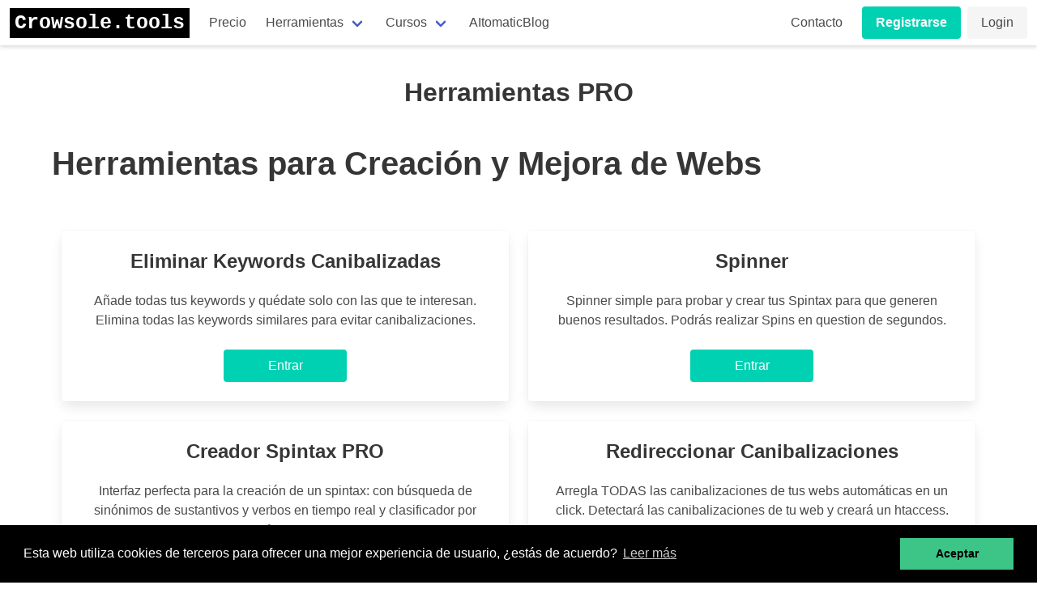

--- FILE ---
content_type: text/html; charset=UTF-8
request_url: https://crowsole.tools/herramientas/
body_size: 4228
content:
<!DOCTYPE html>
<html lang="es">

<head>
    <meta charset="utf-8">
<meta name="viewport" content="width=device-width, initial-scale=1">
<link rel="stylesheet" href="/css/bulma.min.css">
<link rel="stylesheet" href="/css/icons.css">
<link rel="stylesheet" type="text/css" href="//cdnjs.cloudflare.com/ajax/libs/cookieconsent2/3.0.3/cookieconsent.min.css">
<script src="//cdnjs.cloudflare.com/ajax/libs/cookieconsent2/3.0.3/cookieconsent.min.js"></script>
<script>
window.addEventListener("load", function(){
window.cookieconsent.initialise({
  "palette": {
    "popup": {
      "background": "#000"
    },
    "button": {
      "background": "#3dc587"
    },
  },
  content: {
  header: 'Cookies',
  message: 'Esta web utiliza cookies de terceros para ofrecer una mejor experiencia de usuario, ¿estás de acuerdo?',
  dismiss: 'Aceptar',
  link: 'Leer más',
  href: 'https://crowsole.tools/politica-de-cookies/',
  close: '&#x274c;',
}
})});
</script>
<!-- Global site tag (gtag.js) - Google Analytics -->
<script async src="https://www.googletagmanager.com/gtag/js?id=UA-209906941-1"></script>
<script>
  window.dataLayer = window.dataLayer || [];

  function gtag() {
    dataLayer.push(arguments);
  }
  gtag('js', new Date());

  gtag('config', 'UA-209906941-1');
</script>

  <!-- Pixel Code for https://panel.getconver.com/ -->
  <script defer src="https://panel.getconver.com/pixel/5irtxpq2o16uoxm9h5c1xw9zvqsr20u9"></script>
  <!-- END Pixel Code -->

    <title>Herramientas PRO | Crowsole.tools</title>
    <meta name="description" content="Si estás buscando herramientas para tus webs automáticas... ¡Has llegado al sitio perfecto! Aquí tendrás las herramientas PRO de crowsole.tools">
</head>
<nav class="navbar is-fixed-top" role="navigation" aria-label="main navigation" style="box-shadow: 0 2px 5px 0 rgba(0,0,0,0.16); background-color:white;">
  <div class="navbar-brand">
    <a class="navbar-item" href="https://crowsole.tools/">
      <p style="padding-right: 6px; padding-left: 6px; color:white; background-color: black; font-size: 25px;font-family: 'Courier New', monospace;"><b>Crowsole.tools</b></p>
    </a>

    <a role="button" class="navbar-burger" aria-label="menu" aria-expanded="false" data-target="navbarBasicExample">
      <span aria-hidden="true"></span>
      <span aria-hidden="true"></span>
      <span aria-hidden="true"></span>
    </a>
  </div>

  <div style="background-color: #ffffff;" id="navbarBasicExample" class="navbar-menu">
    <div class="navbar-start">
      <a class="navbar-item" href="/precios">
        Precio
      </a>

      <!-- <a class="navbar-item" href="/quienes-somos">
          ¿Quienes somos?
        </a> -->

      <div class="navbar-item has-dropdown is-hoverable">
        <a class="navbar-link" href="/herramientas/" ontouchstart="OpenNavbarMobile(this)">
          Herramientas
        </a>

        <div class="navbar-dropdown is-hidden-touch">
          <a class="navbar-item" href="https://crowsole.tools/herramientas#web">Herramientas Creación y Mejora de Webs</a>
          <a class="navbar-item" href="https://crowsole.tools/herramientas#seo">Herramientas SEO On & Off Page</a>
          <a class="navbar-item" href="https://crowsole.tools/herramientas#ia">Herramientas Inteligencia Artificial (IA)</a>
          <a class="navbar-item" href="https://crowsole.tools/herramientas-gratuitas/">Herramientas simples</a>
        </div>
      </div>
      <div class="navbar-item has-dropdown is-hoverable">
        <a class="navbar-link" ontouchstart="OpenNavbarMobile(this)">
          Cursos
        </a>

        <div class="navbar-dropdown is-hidden-touch">
          <!-- <a class="navbar-item" href="/cursos/webs-automaticas-ia">Webs Automáticas con IA</a> -->
          <a class="navbar-item" href="/cursos/webs-automaticas-amazon">Webs Automáticas de Amazon</a>
        </div>
      </div>
      <div class="navbar-item has-dropdown is-hoverable">
        <a class="navbar-item" href="/tienda/aitomaticblog"">
          AItomaticBlog
        </a>
      </div>
    </div>

    <div class=" navbar-end">
          <a class="navbar-item" href="/contacto">
            Contacto
          </a>
                      <div class='navbar-item'>
              <div id='log' class='buttons'>
                <a class='button is-primary' href='/registro'>
                  <strong>Registrarse</strong>
                </a>
                <a class='button is-light' onclick='abrir()'>
                  Login
                </a>
              </div>
            </div>
                </div>
    </div>
</nav>
<!-- MODAL LOGIN -->
<div id="modal" class="modal">
  <div class="modal-background"></div>
  <div class="modal-content">
    <div class="card" style="margin-left:10%; margin-right:10%;">
      <div class="card-content">
        <div class="content">
          <p class="title is-4">Acceder a tu cuenta</p>
          <form method="post">
            <div class="field">
              <p class="control has-icons-left has-icons-right">
                <input class="input" name="username" placeholder="Nombre de usuario o correo">
                <span class="icon is-small is-left">
                  <i class="icon-user"></i>
                </span>
              </p>
            </div>
            <div class="field">
              <p class="control has-icons-left">
                <input class="input" type="password" name="password" placeholder="Contraseña">
                <span class="icon is-small is-left">
                  <i class="icon-lock"></i>
                </span>
              </p>
            </div>
                        <p id="not" style="display:none;" class="help is-danger">Debes iniciar sesión para utilizar la herramienta.</p>
            <div class="field">
              <div class="control">
                <label class="checkbox">
                  <input name="remember_me" type="checkbox">
                  Recordarme
                </label>
                <input name="login" type="hidden" value=true>
              </div>
            </div>
            <div class="field">
              <p class="control">
                <button type="submit" class="button is-success">
                  Login
                </button>
              </p>
              <a class="is-half" href="/registro"> Crear cuenta</a>
              <br>
              <br>
              <a class="is-half" href="/recuperar-contraseña">¿Has olvidado la contraseña?</a>
            </div>
          </form>
        </div>
      </div>
    </div>
  </div>
  <button class="modal-close is-large" aria-label="close" onclick='cerrar()'></button>
</div>
<div id="modal2" class="modal">
  <div class="modal-background"></div>
  <div class="modal-content">
    <div class="card" style="margin-left:10%; margin-right:10%;">
      <div class="card-content">
        <div class="content" style="text-align:center;">
          <p class="title is-4">¡No tienes una suscripción!</p>
          <p>Necesitas una suscripción para utilizar esta herramienta. <b>¡Puedes disfrutar de esta y muchas más por muy poco!</b></p>
          <div class="columns">
            <div class="column">
              <a class="button is-primary" href="/precios">Ver Planes y Precios</a>
            </div>
            <div class="column">
              <a class="button is-link" href="/herramientas-gratuitas/">Probar Herramientas Gratuitas</a>
            </div>
          </div>
        </div>
      </div>
    </div>
  </div>
  <button class="modal-close is-large" aria-label="close" onclick='cerrarSuscrito()'></button>
</div>
<br>
<br>
<script src="../js/navbar.js"></script>
</style>
<body>
    <section class="section">
        <div class="container">
            <h1 class="title" style="text-align: center;">
                Herramientas PRO
            </h1>
            <style>
                @media (min-width: 768px) {
                    .grid-tools {
                        display: grid;
                        grid-template-columns: repeat(auto-fit, minmax(500px, 1fr));
                        margin-bottom: 25px;
                    }
                }
            </style>

                        <br>
            <h2 class="title is-2">Herramientas para Creación y Mejora de Webs</h2>
            <br>
            <div class="grid-tools">
                                    <div class='column'>
                        <div style='height:100%;' class='card'>
                            <div class='card-content'>
                                <div class='media'>
                                    <div class='media-content'>
                                        <p style='text-align:center;' class='title is-4'>Eliminar Keywords Canibalizadas</p>
                                    </div>
                                </div>

                                <div style='text-align:center;' class='content'>
                                    Añade todas tus keywords y quédate solo con las que te interesan. Elimina todas las keywords similares para evitar canibalizaciones.                                    <br>
                                    <br>
                                    <a style='width:30%;' class='button is-primary' href='https://crowsole.tools/herramientas/keywords-canibalizadas'>Entrar</a>
                                    <br>
                                </div>
                            </div>
                        </div>
                    </div>
                                    <div class='column'>
                        <div style='height:100%;' class='card'>
                            <div class='card-content'>
                                <div class='media'>
                                    <div class='media-content'>
                                        <p style='text-align:center;' class='title is-4'>Spinner</p>
                                    </div>
                                </div>

                                <div style='text-align:center;' class='content'>
                                    Spinner simple para probar  y crear tus Spintax para que generen buenos resultados. Podrás realizar Spins en question de segundos.                                    <br>
                                    <br>
                                    <a style='width:30%;' class='button is-primary' href='https://crowsole.tools/herramientas/spinner'>Entrar</a>
                                    <br>
                                </div>
                            </div>
                        </div>
                    </div>
                                    <div class='column'>
                        <div style='height:100%;' class='card'>
                            <div class='card-content'>
                                <div class='media'>
                                    <div class='media-content'>
                                        <p style='text-align:center;' class='title is-4'>Creador Spintax PRO</p>
                                    </div>
                                </div>

                                <div style='text-align:center;' class='content'>
                                    Interfaz perfecta para la creación de un spintax: con búsqueda de sinónimos de sustantivos y verbos en tiempo real y clasificador por frases.                                    <br>
                                    <br>
                                    <a style='width:30%;' class='button is-primary' href='https://crowsole.tools/herramientas/creador-spintax-pro'>Entrar</a>
                                    <br>
                                </div>
                            </div>
                        </div>
                    </div>
                                    <div class='column'>
                        <div style='height:100%;' class='card'>
                            <div class='card-content'>
                                <div class='media'>
                                    <div class='media-content'>
                                        <p style='text-align:center;' class='title is-4'>Redireccionar Canibalizaciones</p>
                                    </div>
                                </div>

                                <div style='text-align:center;' class='content'>
                                    Arregla TODAS las canibalizaciones de tus webs automáticas en un click. Detectará las canibalizaciones de tu web y creará un htaccess.                                    <br>
                                    <br>
                                    <a style='width:30%;' class='button is-primary' href='https://crowsole.tools/herramientas/redireccionar-canibalizaciones'>Entrar</a>
                                    <br>
                                </div>
                            </div>
                        </div>
                    </div>
                                    <div class='column'>
                        <div style='height:100%;' class='card'>
                            <div class='card-content'>
                                <div class='media'>
                                    <div class='media-content'>
                                        <p style='text-align:center;' class='title is-4'>Sintaxis Spintax</p>
                                    </div>
                                </div>

                                <div style='text-align:center;' class='content'>
                                    Crea oraciones con la sintaxis original de un texto Spintax. Con esta herramienta podrás crear tus textos Spintax mucho más rápido y sin ningún error.                                    <br>
                                    <br>
                                    <a style='width:30%;' class='button is-primary' href='https://crowsole.tools/herramientas/sintaxis-spintax'>Entrar</a>
                                    <br>
                                </div>
                            </div>
                        </div>
                    </div>
                                    <div class='column'>
                        <div style='height:100%;' class='card'>
                            <div class='card-content'>
                                <div class='media'>
                                    <div class='media-content'>
                                        <p style='text-align:center;' class='title is-4'>Categorizador de Keywords</p>
                                    </div>
                                </div>

                                <div style='text-align:center;' class='content'>
                                    Segmenta un gran listado de keywords por categorias para la creación de tus webs y descarga el resultado en un CSV.                                    <br>
                                    <br>
                                    <a style='width:30%;' class='button is-primary' href='https://crowsole.tools/herramientas/categorizador'>Entrar</a>
                                    <br>
                                </div>
                            </div>
                        </div>
                    </div>
                                    <div class='column'>
                        <div style='height:100%;' class='card'>
                            <div class='card-content'>
                                <div class='media'>
                                    <div class='media-content'>
                                        <p style='text-align:center;' class='title is-4'>Añadir Keywords sin Canibalizar</p>
                                    </div>
                                </div>

                                <div style='text-align:center;' class='content'>
                                    Te permitirá añadir keywords a tus webs teniendo en cuenta todas las keywords que ya hay creadas, evitando así las canibalizaciones.                                    <br>
                                    <br>
                                    <a style='width:30%;' class='button is-primary' href='https://crowsole.tools/herramientas/keywords-sin-canibalizar'>Entrar</a>
                                    <br>
                                </div>
                            </div>
                        </div>
                    </div>
                                    <div class='column'>
                        <div style='height:100%;' class='card'>
                            <div class='card-content'>
                                <div class='media'>
                                    <div class='media-content'>
                                        <p style='text-align:center;' class='title is-4'>Generador de encabezados H2 (PAA)</p>
                                    </div>
                                </div>

                                <div style='text-align:center;' class='content'>
                                    Podrás obtener en un solo click las People Also Ask de Google para cualquier keyword que quieras para utilizarlas como H2 en tus posts.                                    <br>
                                    <br>
                                    <a style='width:30%;' class='button is-primary' href='https://crowsole.tools/herramientas/generador-encabezados'>Entrar</a>
                                    <br>
                                </div>
                            </div>
                        </div>
                    </div>
                            </div>
            <p style="margin-bottom: 80px;" id="seo"> </p>
            <br>
            <h2 class="title is-2">Herramientas SEO On & Off Page</h2>
            <br>
            <div class="grid-tools">
                                    <div class='column'>
                        <div style='height:100%;' class='card'>
                            <div class='card-content'>
                                <div class='media'>
                                    <div class='media-content'>
                                        <p style='text-align:center;' class='title is-4'>Generador de Keywords</p>
                                    </div>
                                </div>

                                <div style='text-align:center;' class='content'>
                                    Busca, explora y encuentra sugerencias de millones de keywords en Google, Amazon y Youtube. ¡Buscar palabras clave nunca fue tan fácil!                                    <br>
                                    <br>
                                    <a style='width:30%;' class='button is-primary' href='https://crowsole.tools/herramientas/generador-keywords'>Entrar</a>
                                    <br>
                                </div>
                            </div>
                        </div>
                    </div>
                                    <div class='column'>
                        <div style='height:100%;' class='card'>
                            <div class='card-content'>
                                <div class='media'>
                                    <div class='media-content'>
                                        <p style='text-align:center;' class='title is-4'>Extraer Keywords Sitemap</p>
                                    </div>
                                </div>

                                <div style='text-align:center;' class='content'>
                                    Con esta herramienta podrás extraer todas las keywords que esté atacando la competencia gracias a su Sitemap.                                    <br>
                                    <br>
                                    <a style='width:30%;' class='button is-primary' href='https://crowsole.tools/herramientas/keywords-sitemap'>Entrar</a>
                                    <br>
                                </div>
                            </div>
                        </div>
                    </div>
                                    <div class='column'>
                        <div style='height:100%;' class='card'>
                            <div class='card-content'>
                                <div class='media'>
                                    <div class='media-content'>
                                        <p style='text-align:center;' class='title is-4'>Densidad de palabras</p>
                                    </div>
                                </div>

                                <div style='text-align:center;' class='content'>
                                    Saber el % de densidad de 1 palabra, 2 palabras, 3 palabras y 4 palabras dentro de un texto o listado de keywords.                                    <br>
                                    <br>
                                    <a style='width:30%;' class='button is-primary' href='https://crowsole.tools/herramientas/densidad-palabras'>Entrar</a>
                                    <br>
                                </div>
                            </div>
                        </div>
                    </div>
                                    <div class='column'>
                        <div style='height:100%;' class='card'>
                            <div class='card-content'>
                                <div class='media'>
                                    <div class='media-content'>
                                        <p style='text-align:center;' class='title is-4'>Generador de Sitemaps</p>
                                    </div>
                                </div>

                                <div style='text-align:center;' class='content'>
                                    Generar varios sitemaps de forma rápida. Podrás crearlos a partir de tus propias URLs o con un listado de keywords.                                    <br>
                                    <br>
                                    <a style='width:30%;' class='button is-primary' href='https://crowsole.tools/herramientas/generador-sitemap'>Entrar</a>
                                    <br>
                                </div>
                            </div>
                        </div>
                    </div>
                            </div>
            <p style="margin-bottom: 80px;" id="ia"> </p>
            <br>
            <h2 class="title is-2">Herramientas Inteligencia Artificial (IA)</h2>
            <br>
            <div class="grid-tools">
                                    <div class='column'>
                        <div style='height:100%;' class='card'>
                            <div class='card-content'>
                                <div class='media'>
                                    <div class='media-content'>
                                        <p style='text-align:center;' class='title is-4'>Generador Texto IA</p>
                                    </div>
                                </div>

                                <div style='text-align:center;' class='content'>
                                    Playground para generar texto con Inteligencia Artificial con resultados muy similares a GPT-3.                                    <br>
                                    <br>
                                    <a style='width:30%;' class='button is-primary' href='https://crowsole.tools/herramientas/generador-texto-ia'>Entrar</a>
                                    <br>
                                </div>
                            </div>
                        </div>
                    </div>
                                    <div class='column'>
                        <div style='height:100%;' class='card'>
                            <div class='card-content'>
                                <div class='media'>
                                    <div class='media-content'>
                                        <p style='text-align:center;' class='title is-4'>wrAIter: Generador de artículos con IA</p>
                                    </div>
                                </div>

                                <div style='text-align:center;' class='content'>
                                    Genera artículos completos con Inteligencia Artificial con solo poner el título y una breve descripción, obteniendo resultados espectaculares.                                    <br>
                                    <br>
                                    <a style='width:30%;' class='button is-primary' href='https://crowsole.tools/herramientas/wrAIter'>Entrar</a>
                                    <br>
                                </div>
                            </div>
                        </div>
                    </div>
                                    <div class='column'>
                        <div style='height:100%;' class='card'>
                            <div class='card-content'>
                                <div class='media'>
                                    <div class='media-content'>
                                        <p style='text-align:center;' class='title is-4'>Texto a Voz con IA</p>
                                    </div>
                                </div>

                                <div style='text-align:center;' class='content'>
                                    Pasa cualquier tipo de texto a voz con Inteligencia Artificial muy similar a la humana. Más de 70 voces disponibles y distintos idiomas.                                    <br>
                                    <br>
                                    <a style='width:30%;' class='button is-primary' href='https://crowsole.tools/herramientas/texto-a-voz'>Entrar</a>
                                    <br>
                                </div>
                            </div>
                        </div>
                    </div>
                            </div>
            <div style='text-align:center;' class='content'>
                <a style='width:30%;' class='button is-primary' href='/herramientas-gratuitas/'>Probar herramientas simples</a>
            </div>
        </div>
    </section>
</body>
<footer style="background-color: #fafafa;" class="footer">
  <div class="columns">
    <div class="column">
      <div class="content has-text-centered">
        <p>
          <strong>Crowsole.tools</strong> created by Jordi Source & Arturo Source.
        </p>
      </div>
    </div>
    <div class="column">
      <a href="/politica-de-privacidad">Política de Privacidad</a>
      <br>
      <a href="/politica-de-cookies">Política de Cookies</a>
      <br>
      <a href="/politica-de-entrega-y-devoluciones">Política de entrega y devoluciones</a>
    </div>
  </div>
</footer>
</html>

--- FILE ---
content_type: text/css
request_url: https://crowsole.tools/css/icons.css
body_size: 275
content:
@font-face {
  font-family: 'icomoon';
  src:  url('fonts/icomoon.eot?madfci');
  src:  url('fonts/icomoon.eot?madfci#iefix') format('embedded-opentype'),
    url('fonts/icomoon.ttf?madfci') format('truetype'),
    url('fonts/icomoon.woff?madfci') format('woff'),
    url('fonts/icomoon.svg?madfci#icomoon') format('svg');
  font-weight: normal;
  font-style: normal;
  font-display: block;
}

[class^="icon-"], [class*=" icon-"] {
  /* use !important to prevent issues with browser extensions that change fonts */
  font-family: 'icomoon' !important;
  speak: never;
  font-style: normal;
  font-weight: normal;
  font-variant: normal;
  text-transform: none;
  line-height: 1;

  /* Better Font Rendering =========== */
  -webkit-font-smoothing: antialiased;
  -moz-osx-font-smoothing: grayscale;
}

.icon-user:before {
  content: "\f007";
}
.icon-lock:before {
  content: "\f023";
}
.icon-envelope:before {
  content: "\f0e0";
}
.icon-user-circle:before {
  content: "\f2bd";
  font-size: 50px;
}
.icon-info-circle:before {
  content: "\f05a";
}
.icon-upload:before {
  content: "\f093";
}
.icon-cross:before {
  content: "\ea0f";
  color: red;
}
.icon-checkmark:before {
  content: "\ea10";
  color: yellowgreen;
}
.icon-mic:before {
  content: "\e91e";
}



--- FILE ---
content_type: application/javascript
request_url: https://crowsole.tools/js/navbar.js
body_size: 381
content:
// HAMBURGUESA NAVBAR MENÚ

document.addEventListener("DOMContentLoaded", () => {
  // Get all "navbar-burger" elements
  const $navbarBurgers = Array.prototype.slice.call(
    document.querySelectorAll(".navbar-burger"),
    0
  );

  // Check if there are any navbar burgers
  if ($navbarBurgers.length > 0) {
    // Add a click event on each of them
    $navbarBurgers.forEach((el) => {
      el.addEventListener("click", () => {
        // Get the target from the "data-target" attribute
        const target = el.dataset.target;
        const $target = document.getElementById(target);
        // Toggle the "is-active" class on both the "navbar-burger" and the "navbar-menu"
        el.classList.toggle("is-active");
        $target.classList.toggle("is-active");
      });
    });
  }
});

function OpenNavbarMobile(navLink) {
  let droplist = navLink.nextElementSibling;
  if (droplist.classList.contains("is-hidden-touch"))
    droplist.classList.remove("is-hidden-touch");
  else droplist.classList.add("is-hidden-touch");
}

function cerrar() {
  document.querySelector("#modal").classList.remove("is-active");
}

function cerrarSuscrito() {
  document.querySelector("#modal2").classList.remove("is-active");
}

function abrir() {
  document.querySelector("#modal").classList.add("is-active");
}

function abrirSuscrito() {
  document.querySelector("#modal2").classList.add("is-active");
}

function no_logueado(msg) {
  document.querySelector("#modal").classList.add("is-active");
  document.querySelector("#not").style.display = "block";
  document.querySelector("#not").innerHTML = msg;
  document.querySelector("#login_error").style.display = "none";
}

function no_suscrito() {
  document.querySelector("#modal2").classList.add("is-active");
}
